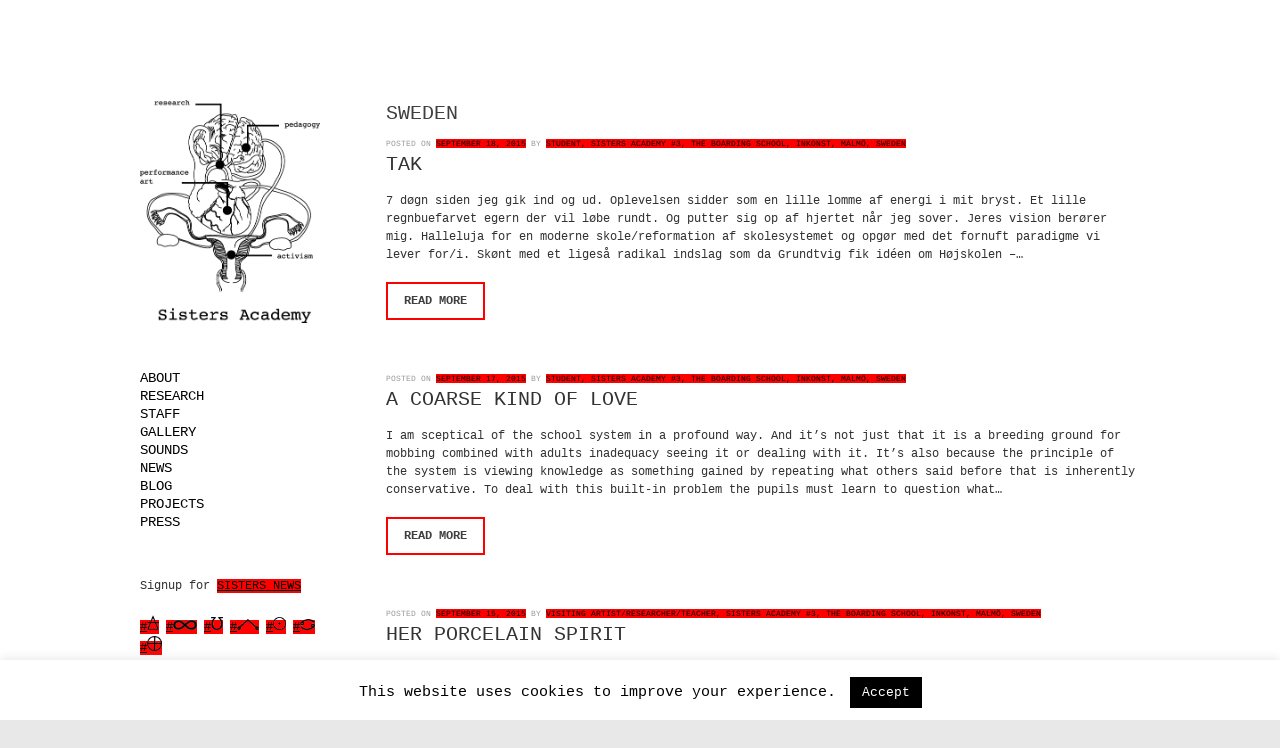

--- FILE ---
content_type: text/html; charset=UTF-8
request_url: https://sistersacademy.dk/category/sweden/page/8/
body_size: 11796
content:
<!DOCTYPE html>
<!--[if IE 6]>
<html id="ie6" lang="en-US">
<![endif]-->
<!--[if IE 7]>
<html id="ie7" lang="en-US">
<![endif]-->
<!--[if IE 8]>
<html id="ie8" lang="en-US">
<![endif]-->
<!--[if !(IE 6) | !(IE 7) | !(IE 8)  ]><!-->
<html class="no-js" lang="en-US">
<!--<![endif]-->
<head>
<meta charset="UTF-8" />
<meta name="viewport" content="width=device-width, initial-scale = 1.0, maximum-scale=2.0, user-scalable=yes" />
<title>
Sweden | Sisters Academy | Page 8</title>
<meta name='robots' content='max-image-preview:large' />
<link rel='dns-prefetch' href='//fonts.googleapis.com' />
<link rel="alternate" type="application/rss+xml" title="Sisters Academy &raquo; Feed" href="https://sistersacademy.dk/feed/" />
<link rel="alternate" type="application/rss+xml" title="Sisters Academy &raquo; Comments Feed" href="https://sistersacademy.dk/comments/feed/" />
<link rel="alternate" type="application/rss+xml" title="Sisters Academy &raquo; Sweden Category Feed" href="https://sistersacademy.dk/category/sweden/feed/" />
<script type="text/javascript">
/* <![CDATA[ */
window._wpemojiSettings = {"baseUrl":"https:\/\/s.w.org\/images\/core\/emoji\/15.0.3\/72x72\/","ext":".png","svgUrl":"https:\/\/s.w.org\/images\/core\/emoji\/15.0.3\/svg\/","svgExt":".svg","source":{"concatemoji":"https:\/\/sistersacademy.dk\/wp-includes\/js\/wp-emoji-release.min.js?ver=6.5.7"}};
/*! This file is auto-generated */
!function(i,n){var o,s,e;function c(e){try{var t={supportTests:e,timestamp:(new Date).valueOf()};sessionStorage.setItem(o,JSON.stringify(t))}catch(e){}}function p(e,t,n){e.clearRect(0,0,e.canvas.width,e.canvas.height),e.fillText(t,0,0);var t=new Uint32Array(e.getImageData(0,0,e.canvas.width,e.canvas.height).data),r=(e.clearRect(0,0,e.canvas.width,e.canvas.height),e.fillText(n,0,0),new Uint32Array(e.getImageData(0,0,e.canvas.width,e.canvas.height).data));return t.every(function(e,t){return e===r[t]})}function u(e,t,n){switch(t){case"flag":return n(e,"\ud83c\udff3\ufe0f\u200d\u26a7\ufe0f","\ud83c\udff3\ufe0f\u200b\u26a7\ufe0f")?!1:!n(e,"\ud83c\uddfa\ud83c\uddf3","\ud83c\uddfa\u200b\ud83c\uddf3")&&!n(e,"\ud83c\udff4\udb40\udc67\udb40\udc62\udb40\udc65\udb40\udc6e\udb40\udc67\udb40\udc7f","\ud83c\udff4\u200b\udb40\udc67\u200b\udb40\udc62\u200b\udb40\udc65\u200b\udb40\udc6e\u200b\udb40\udc67\u200b\udb40\udc7f");case"emoji":return!n(e,"\ud83d\udc26\u200d\u2b1b","\ud83d\udc26\u200b\u2b1b")}return!1}function f(e,t,n){var r="undefined"!=typeof WorkerGlobalScope&&self instanceof WorkerGlobalScope?new OffscreenCanvas(300,150):i.createElement("canvas"),a=r.getContext("2d",{willReadFrequently:!0}),o=(a.textBaseline="top",a.font="600 32px Arial",{});return e.forEach(function(e){o[e]=t(a,e,n)}),o}function t(e){var t=i.createElement("script");t.src=e,t.defer=!0,i.head.appendChild(t)}"undefined"!=typeof Promise&&(o="wpEmojiSettingsSupports",s=["flag","emoji"],n.supports={everything:!0,everythingExceptFlag:!0},e=new Promise(function(e){i.addEventListener("DOMContentLoaded",e,{once:!0})}),new Promise(function(t){var n=function(){try{var e=JSON.parse(sessionStorage.getItem(o));if("object"==typeof e&&"number"==typeof e.timestamp&&(new Date).valueOf()<e.timestamp+604800&&"object"==typeof e.supportTests)return e.supportTests}catch(e){}return null}();if(!n){if("undefined"!=typeof Worker&&"undefined"!=typeof OffscreenCanvas&&"undefined"!=typeof URL&&URL.createObjectURL&&"undefined"!=typeof Blob)try{var e="postMessage("+f.toString()+"("+[JSON.stringify(s),u.toString(),p.toString()].join(",")+"));",r=new Blob([e],{type:"text/javascript"}),a=new Worker(URL.createObjectURL(r),{name:"wpTestEmojiSupports"});return void(a.onmessage=function(e){c(n=e.data),a.terminate(),t(n)})}catch(e){}c(n=f(s,u,p))}t(n)}).then(function(e){for(var t in e)n.supports[t]=e[t],n.supports.everything=n.supports.everything&&n.supports[t],"flag"!==t&&(n.supports.everythingExceptFlag=n.supports.everythingExceptFlag&&n.supports[t]);n.supports.everythingExceptFlag=n.supports.everythingExceptFlag&&!n.supports.flag,n.DOMReady=!1,n.readyCallback=function(){n.DOMReady=!0}}).then(function(){return e}).then(function(){var e;n.supports.everything||(n.readyCallback(),(e=n.source||{}).concatemoji?t(e.concatemoji):e.wpemoji&&e.twemoji&&(t(e.twemoji),t(e.wpemoji)))}))}((window,document),window._wpemojiSettings);
/* ]]> */
</script>
<link rel='stylesheet' id='codepeople-search-in-place-style-css' href='https://sistersacademy.dk/wp-content/plugins/search-in-place/css/codepeople_shearch_in_place.min.css?ver=1.5.1' type='text/css' media='all' />
<style id='wp-emoji-styles-inline-css' type='text/css'>

	img.wp-smiley, img.emoji {
		display: inline !important;
		border: none !important;
		box-shadow: none !important;
		height: 1em !important;
		width: 1em !important;
		margin: 0 0.07em !important;
		vertical-align: -0.1em !important;
		background: none !important;
		padding: 0 !important;
	}
</style>
<link rel='stylesheet' id='wp-block-library-css' href='https://sistersacademy.dk/wp-includes/css/dist/block-library/style.min.css?ver=6.5.7' type='text/css' media='all' />
<style id='classic-theme-styles-inline-css' type='text/css'>
/*! This file is auto-generated */
.wp-block-button__link{color:#fff;background-color:#32373c;border-radius:9999px;box-shadow:none;text-decoration:none;padding:calc(.667em + 2px) calc(1.333em + 2px);font-size:1.125em}.wp-block-file__button{background:#32373c;color:#fff;text-decoration:none}
</style>
<style id='global-styles-inline-css' type='text/css'>
body{--wp--preset--color--black: #000000;--wp--preset--color--cyan-bluish-gray: #abb8c3;--wp--preset--color--white: #ffffff;--wp--preset--color--pale-pink: #f78da7;--wp--preset--color--vivid-red: #cf2e2e;--wp--preset--color--luminous-vivid-orange: #ff6900;--wp--preset--color--luminous-vivid-amber: #fcb900;--wp--preset--color--light-green-cyan: #7bdcb5;--wp--preset--color--vivid-green-cyan: #00d084;--wp--preset--color--pale-cyan-blue: #8ed1fc;--wp--preset--color--vivid-cyan-blue: #0693e3;--wp--preset--color--vivid-purple: #9b51e0;--wp--preset--gradient--vivid-cyan-blue-to-vivid-purple: linear-gradient(135deg,rgba(6,147,227,1) 0%,rgb(155,81,224) 100%);--wp--preset--gradient--light-green-cyan-to-vivid-green-cyan: linear-gradient(135deg,rgb(122,220,180) 0%,rgb(0,208,130) 100%);--wp--preset--gradient--luminous-vivid-amber-to-luminous-vivid-orange: linear-gradient(135deg,rgba(252,185,0,1) 0%,rgba(255,105,0,1) 100%);--wp--preset--gradient--luminous-vivid-orange-to-vivid-red: linear-gradient(135deg,rgba(255,105,0,1) 0%,rgb(207,46,46) 100%);--wp--preset--gradient--very-light-gray-to-cyan-bluish-gray: linear-gradient(135deg,rgb(238,238,238) 0%,rgb(169,184,195) 100%);--wp--preset--gradient--cool-to-warm-spectrum: linear-gradient(135deg,rgb(74,234,220) 0%,rgb(151,120,209) 20%,rgb(207,42,186) 40%,rgb(238,44,130) 60%,rgb(251,105,98) 80%,rgb(254,248,76) 100%);--wp--preset--gradient--blush-light-purple: linear-gradient(135deg,rgb(255,206,236) 0%,rgb(152,150,240) 100%);--wp--preset--gradient--blush-bordeaux: linear-gradient(135deg,rgb(254,205,165) 0%,rgb(254,45,45) 50%,rgb(107,0,62) 100%);--wp--preset--gradient--luminous-dusk: linear-gradient(135deg,rgb(255,203,112) 0%,rgb(199,81,192) 50%,rgb(65,88,208) 100%);--wp--preset--gradient--pale-ocean: linear-gradient(135deg,rgb(255,245,203) 0%,rgb(182,227,212) 50%,rgb(51,167,181) 100%);--wp--preset--gradient--electric-grass: linear-gradient(135deg,rgb(202,248,128) 0%,rgb(113,206,126) 100%);--wp--preset--gradient--midnight: linear-gradient(135deg,rgb(2,3,129) 0%,rgb(40,116,252) 100%);--wp--preset--font-size--small: 13px;--wp--preset--font-size--medium: 20px;--wp--preset--font-size--large: 36px;--wp--preset--font-size--x-large: 42px;--wp--preset--spacing--20: 0.44rem;--wp--preset--spacing--30: 0.67rem;--wp--preset--spacing--40: 1rem;--wp--preset--spacing--50: 1.5rem;--wp--preset--spacing--60: 2.25rem;--wp--preset--spacing--70: 3.38rem;--wp--preset--spacing--80: 5.06rem;--wp--preset--shadow--natural: 6px 6px 9px rgba(0, 0, 0, 0.2);--wp--preset--shadow--deep: 12px 12px 50px rgba(0, 0, 0, 0.4);--wp--preset--shadow--sharp: 6px 6px 0px rgba(0, 0, 0, 0.2);--wp--preset--shadow--outlined: 6px 6px 0px -3px rgba(255, 255, 255, 1), 6px 6px rgba(0, 0, 0, 1);--wp--preset--shadow--crisp: 6px 6px 0px rgba(0, 0, 0, 1);}:where(.is-layout-flex){gap: 0.5em;}:where(.is-layout-grid){gap: 0.5em;}body .is-layout-flex{display: flex;}body .is-layout-flex{flex-wrap: wrap;align-items: center;}body .is-layout-flex > *{margin: 0;}body .is-layout-grid{display: grid;}body .is-layout-grid > *{margin: 0;}:where(.wp-block-columns.is-layout-flex){gap: 2em;}:where(.wp-block-columns.is-layout-grid){gap: 2em;}:where(.wp-block-post-template.is-layout-flex){gap: 1.25em;}:where(.wp-block-post-template.is-layout-grid){gap: 1.25em;}.has-black-color{color: var(--wp--preset--color--black) !important;}.has-cyan-bluish-gray-color{color: var(--wp--preset--color--cyan-bluish-gray) !important;}.has-white-color{color: var(--wp--preset--color--white) !important;}.has-pale-pink-color{color: var(--wp--preset--color--pale-pink) !important;}.has-vivid-red-color{color: var(--wp--preset--color--vivid-red) !important;}.has-luminous-vivid-orange-color{color: var(--wp--preset--color--luminous-vivid-orange) !important;}.has-luminous-vivid-amber-color{color: var(--wp--preset--color--luminous-vivid-amber) !important;}.has-light-green-cyan-color{color: var(--wp--preset--color--light-green-cyan) !important;}.has-vivid-green-cyan-color{color: var(--wp--preset--color--vivid-green-cyan) !important;}.has-pale-cyan-blue-color{color: var(--wp--preset--color--pale-cyan-blue) !important;}.has-vivid-cyan-blue-color{color: var(--wp--preset--color--vivid-cyan-blue) !important;}.has-vivid-purple-color{color: var(--wp--preset--color--vivid-purple) !important;}.has-black-background-color{background-color: var(--wp--preset--color--black) !important;}.has-cyan-bluish-gray-background-color{background-color: var(--wp--preset--color--cyan-bluish-gray) !important;}.has-white-background-color{background-color: var(--wp--preset--color--white) !important;}.has-pale-pink-background-color{background-color: var(--wp--preset--color--pale-pink) !important;}.has-vivid-red-background-color{background-color: var(--wp--preset--color--vivid-red) !important;}.has-luminous-vivid-orange-background-color{background-color: var(--wp--preset--color--luminous-vivid-orange) !important;}.has-luminous-vivid-amber-background-color{background-color: var(--wp--preset--color--luminous-vivid-amber) !important;}.has-light-green-cyan-background-color{background-color: var(--wp--preset--color--light-green-cyan) !important;}.has-vivid-green-cyan-background-color{background-color: var(--wp--preset--color--vivid-green-cyan) !important;}.has-pale-cyan-blue-background-color{background-color: var(--wp--preset--color--pale-cyan-blue) !important;}.has-vivid-cyan-blue-background-color{background-color: var(--wp--preset--color--vivid-cyan-blue) !important;}.has-vivid-purple-background-color{background-color: var(--wp--preset--color--vivid-purple) !important;}.has-black-border-color{border-color: var(--wp--preset--color--black) !important;}.has-cyan-bluish-gray-border-color{border-color: var(--wp--preset--color--cyan-bluish-gray) !important;}.has-white-border-color{border-color: var(--wp--preset--color--white) !important;}.has-pale-pink-border-color{border-color: var(--wp--preset--color--pale-pink) !important;}.has-vivid-red-border-color{border-color: var(--wp--preset--color--vivid-red) !important;}.has-luminous-vivid-orange-border-color{border-color: var(--wp--preset--color--luminous-vivid-orange) !important;}.has-luminous-vivid-amber-border-color{border-color: var(--wp--preset--color--luminous-vivid-amber) !important;}.has-light-green-cyan-border-color{border-color: var(--wp--preset--color--light-green-cyan) !important;}.has-vivid-green-cyan-border-color{border-color: var(--wp--preset--color--vivid-green-cyan) !important;}.has-pale-cyan-blue-border-color{border-color: var(--wp--preset--color--pale-cyan-blue) !important;}.has-vivid-cyan-blue-border-color{border-color: var(--wp--preset--color--vivid-cyan-blue) !important;}.has-vivid-purple-border-color{border-color: var(--wp--preset--color--vivid-purple) !important;}.has-vivid-cyan-blue-to-vivid-purple-gradient-background{background: var(--wp--preset--gradient--vivid-cyan-blue-to-vivid-purple) !important;}.has-light-green-cyan-to-vivid-green-cyan-gradient-background{background: var(--wp--preset--gradient--light-green-cyan-to-vivid-green-cyan) !important;}.has-luminous-vivid-amber-to-luminous-vivid-orange-gradient-background{background: var(--wp--preset--gradient--luminous-vivid-amber-to-luminous-vivid-orange) !important;}.has-luminous-vivid-orange-to-vivid-red-gradient-background{background: var(--wp--preset--gradient--luminous-vivid-orange-to-vivid-red) !important;}.has-very-light-gray-to-cyan-bluish-gray-gradient-background{background: var(--wp--preset--gradient--very-light-gray-to-cyan-bluish-gray) !important;}.has-cool-to-warm-spectrum-gradient-background{background: var(--wp--preset--gradient--cool-to-warm-spectrum) !important;}.has-blush-light-purple-gradient-background{background: var(--wp--preset--gradient--blush-light-purple) !important;}.has-blush-bordeaux-gradient-background{background: var(--wp--preset--gradient--blush-bordeaux) !important;}.has-luminous-dusk-gradient-background{background: var(--wp--preset--gradient--luminous-dusk) !important;}.has-pale-ocean-gradient-background{background: var(--wp--preset--gradient--pale-ocean) !important;}.has-electric-grass-gradient-background{background: var(--wp--preset--gradient--electric-grass) !important;}.has-midnight-gradient-background{background: var(--wp--preset--gradient--midnight) !important;}.has-small-font-size{font-size: var(--wp--preset--font-size--small) !important;}.has-medium-font-size{font-size: var(--wp--preset--font-size--medium) !important;}.has-large-font-size{font-size: var(--wp--preset--font-size--large) !important;}.has-x-large-font-size{font-size: var(--wp--preset--font-size--x-large) !important;}
.wp-block-navigation a:where(:not(.wp-element-button)){color: inherit;}
:where(.wp-block-post-template.is-layout-flex){gap: 1.25em;}:where(.wp-block-post-template.is-layout-grid){gap: 1.25em;}
:where(.wp-block-columns.is-layout-flex){gap: 2em;}:where(.wp-block-columns.is-layout-grid){gap: 2em;}
.wp-block-pullquote{font-size: 1.5em;line-height: 1.6;}
</style>
<link rel='stylesheet' id='contact-form-7-css' href='https://sistersacademy.dk/wp-content/plugins/contact-form-7/includes/css/styles.css?ver=5.9.8' type='text/css' media='all' />
<style id='contact-form-7-inline-css' type='text/css'>
.wpcf7 .wpcf7-recaptcha iframe {margin-bottom: 0;}.wpcf7 .wpcf7-recaptcha[data-align="center"] > div {margin: 0 auto;}.wpcf7 .wpcf7-recaptcha[data-align="right"] > div {margin: 0 0 0 auto;}
</style>
<link rel='stylesheet' id='cookie-law-info-css' href='https://sistersacademy.dk/wp-content/plugins/cookie-law-info/legacy/public/css/cookie-law-info-public.css?ver=3.2.4' type='text/css' media='all' />
<link rel='stylesheet' id='cookie-law-info-gdpr-css' href='https://sistersacademy.dk/wp-content/plugins/cookie-law-info/legacy/public/css/cookie-law-info-gdpr.css?ver=3.2.4' type='text/css' media='all' />
<link rel='stylesheet' id='parent-style-css' href='https://sistersacademy.dk/wp-content/themes/alternate/style.css?ver=6.5.7' type='text/css' media='all' />
<link rel='stylesheet' id='alternate-open-sans-css' href='http://fonts.googleapis.com/css?family=Open+Sans%3A400%2C300%2C600%2C700%2C800&#038;ver=1' type='text/css' media='screen' />
<link rel='stylesheet' id='alternate-custom-style-css' href='https://sistersacademy.dk/wp-content/themes/alternate/custom.css?ver=1' type='text/css' media='screen' />
<link rel='stylesheet' id='genericons-css' href='https://sistersacademy.dk/wp-content/themes/alternate/genericons/genericons.css?ver=3.0.3' type='text/css' media='all' />
<link rel='stylesheet' id='alternate-style-css' href='https://sistersacademy.dk/wp-content/themes/alternate-child/style.css?ver=6.5.7' type='text/css' media='all' />
<script type="text/javascript" src="https://sistersacademy.dk/wp-includes/js/jquery/jquery.min.js?ver=3.7.1" id="jquery-core-js"></script>
<script type="text/javascript" src="https://sistersacademy.dk/wp-includes/js/jquery/jquery-migrate.min.js?ver=3.4.1" id="jquery-migrate-js"></script>
<script type="text/javascript" id="codepeople-search-in-place-js-extra">
/* <![CDATA[ */
var codepeople_search_in_place = {"screen_reader_alert":"Search results pop-up.","screen_reader_alert_instructions":"Press the Tab key to navigate through the search results.","screen_reader_alert_result_single":"result","screen_reader_alert_result_multiple":"results","own_only":"0","result_number":"10","more":"More Results","empty":"0 results","char_number":"3","root":"Ly9zaXN0ZXJzYWNhZGVteS5kay93cC1hZG1pbi8=","home":"https:\/\/sistersacademy.dk","summary_length":"20","operator":"or","highlight_resulting_page":"1","lang":"en","highlight_colors":["#B5DCE1","#F4E0E9","#D7E0B1","#F4D9D0","#D6CDC8","#F4E3C9","#CFDAF0","#F4EFEC"],"areas":["div.hentry","#content","#main","div.content","#middle","#container","#wrapper","article",".elementor","body"]};
/* ]]> */
</script>
<script type="text/javascript" src="https://sistersacademy.dk/wp-content/plugins/search-in-place/js/codepeople_shearch_in_place.min.js?ver=1.5.1" id="codepeople-search-in-place-js"></script>
<script type="text/javascript" src="https://sistersacademy.dk/wp-includes/js/tinymce/tinymce.min.js?ver=49110-20201110" id="wp-tinymce-root-js"></script>
<script type="text/javascript" src="https://sistersacademy.dk/wp-includes/js/tinymce/plugins/compat3x/plugin.min.js?ver=49110-20201110" id="wp-tinymce-js"></script>
<script type="text/javascript" id="cookie-law-info-js-extra">
/* <![CDATA[ */
var Cli_Data = {"nn_cookie_ids":[],"cookielist":[],"non_necessary_cookies":[],"ccpaEnabled":"","ccpaRegionBased":"","ccpaBarEnabled":"","strictlyEnabled":["necessary","obligatoire"],"ccpaType":"gdpr","js_blocking":"","custom_integration":"","triggerDomRefresh":"","secure_cookies":""};
var cli_cookiebar_settings = {"animate_speed_hide":"500","animate_speed_show":"500","background":"#fff","border":"#444","border_on":"","button_1_button_colour":"#000","button_1_button_hover":"#000000","button_1_link_colour":"#fff","button_1_as_button":"1","button_1_new_win":"","button_2_button_colour":"#333","button_2_button_hover":"#292929","button_2_link_colour":"#444","button_2_as_button":"","button_2_hidebar":"1","button_3_button_colour":"#000","button_3_button_hover":"#000000","button_3_link_colour":"#fff","button_3_as_button":"1","button_3_new_win":"","button_4_button_colour":"#000","button_4_button_hover":"#000000","button_4_link_colour":"#fff","button_4_as_button":"1","button_7_button_colour":"#61a229","button_7_button_hover":"#4e8221","button_7_link_colour":"#fff","button_7_as_button":"1","button_7_new_win":"","font_family":"inherit","header_fix":"","notify_animate_hide":"","notify_animate_show":"","notify_div_id":"#cookie-law-info-bar","notify_position_horizontal":"right","notify_position_vertical":"bottom","scroll_close":"","scroll_close_reload":"","accept_close_reload":"","reject_close_reload":"","showagain_tab":"","showagain_background":"#fff","showagain_border":"#000","showagain_div_id":"#cookie-law-info-again","showagain_x_position":"100px","text":"#000","show_once_yn":"","show_once":"10000","logging_on":"","as_popup":"","popup_overlay":"1","bar_heading_text":"","cookie_bar_as":"banner","popup_showagain_position":"bottom-right","widget_position":"left"};
var log_object = {"ajax_url":"https:\/\/sistersacademy.dk\/wp-admin\/admin-ajax.php"};
/* ]]> */
</script>
<script type="text/javascript" src="https://sistersacademy.dk/wp-content/plugins/cookie-law-info/legacy/public/js/cookie-law-info-public.js?ver=3.2.4" id="cookie-law-info-js"></script>
<link rel="https://api.w.org/" href="https://sistersacademy.dk/wp-json/" /><link rel="alternate" type="application/json" href="https://sistersacademy.dk/wp-json/wp/v2/categories/69" /><link rel="EditURI" type="application/rsd+xml" title="RSD" href="https://sistersacademy.dk/xmlrpc.php?rsd" />
<meta name="generator" content="WordPress 6.5.7" />
<style>
.search-in-place {background-color: #F9F9F9;}
.search-in-place {border: 1px solid #DDDDDD;}
.search-in-place .item{border-bottom: 1px solid #DDDDDD;}.search-in-place .label{color:#333333;}
.search-in-place .label{text-shadow: 0 1px 0 #FFFFFF;}
.search-in-place .label{
				background: #ECECEC;
				background: -moz-linear-gradient(top,  #F9F9F9 0%, #ECECEC 100%);
				background: -webkit-gradient(linear, left top, left bottom, color-stop(0%,#F9F9F9), color-stop(100%,#ECECEC));
				background: -webkit-linear-gradient(top,  #F9F9F9 0%,#ECECEC 100%);
				background: -o-linear-gradient(top,  #F9F9F9 0%,#ECECEC 100%);
				background: -ms-linear-gradient(top,  #F9F9F9 0%,#ECECEC 100%);
				background: linear-gradient(to bottom,  #F9F9F9 0%,#ECECEC 100%);
				filter: progid:DXImageTransform.Microsoft.gradient( startColorstr='#F9F9F9', endColorstr='#ECECEC',GradientType=0 );
			}
.search-in-place .item.active{background-color:#FFFFFF;}
</style><style type="text/css" id="custom-background-css">
body.custom-background { background-image: url("https://sistersacademy.dk/wp-content/uploads/2013/08/w-bg.png"); background-position: left top; background-size: auto; background-repeat: repeat; background-attachment: fixed; }
</style>
	<link rel="icon" href="https://sistersacademy.dk/wp-content/uploads/2018/11/cropped-SA-icon-32x32.jpg" sizes="32x32" />
<link rel="icon" href="https://sistersacademy.dk/wp-content/uploads/2018/11/cropped-SA-icon-192x192.jpg" sizes="192x192" />
<link rel="apple-touch-icon" href="https://sistersacademy.dk/wp-content/uploads/2018/11/cropped-SA-icon-180x180.jpg" />
<meta name="msapplication-TileImage" content="https://sistersacademy.dk/wp-content/uploads/2018/11/cropped-SA-icon-270x270.jpg" />
		<style type="text/css" id="wp-custom-css">
			body {
	background: #e8e8e8 url(images/bg.png);
	color: #333;
	line-height: 150%;
	font-family: Courier, "Courier New", monospace;
	font-size: 12px;
	margin:0;
	padding:0;
}
	
h1 {
	font-size: 26px;
	color: #333;
	margin-top: 20px;
	text-transform: uppercase;
	font-weight: normal;
	line-height: 28px;
	font-family: Courier, "Courier New", monospace;
}

h2 {
	color: #333;
	margin:0;
	padding:0;
	margin-top: 20px;
	text-transform: uppercase;
	font-weight: normal;
	font-size: 22px;
	line-height: 18px;
	font-family: Courier, "Courier New", monospace;
}

h3 {
	color: #333;
	margin:0;
	padding:0;
	margin-top: 20px;
	text-transform: uppercase;
	font-weight: normal;
	font-size: 20px;
	line-height: 22px;
	font-family: Courier, "Courier New", monospace;
}

h4 {
	color: #333;
	margin:0;
	padding:0;
	margin-top: 20px;
	text-transform: uppercase;
	font-weight: normal;
	font-size: 16px;
	line-height: 22px;
	font-family: Courier, "Courier New", monospace;
}

h5 {
	color: #333;
	margin:0;
	padding:0;
	margin-top: 20px;
	text-transform: uppercase;
	font-weight: normal;
	font-size: 12px;
	line-height: 22px;
	font-family: Courier, "Courier New", monospace;
}


/* links */

a {
	color: #000000;
	text-decoration: none;
background: #ff0000;
border-bottom: 0px solid yellow;
}

a:hover {
	text-decoration: none;
background: #ff0000;
color: #000000
}


/* logo */

#logo {	
	max-width: 100%;
	float: left;
	height: auto;
	margin: 0;
}

#logo a {
	color: #fff;
background: #ffffff;
}
#logo a:hover {
	display: block;
background: #ff0000;

}


#logo a.site-title {
	color: #333;
	font-family: Courier, "Courier New", monospace;
	font-size: 20px;
	font-weight: normal;
	text-decoration: none;
	text-transform: uppercase;
	display: block;
	margin-top: 0;
	margin-left: 10px;
}

#site-description {
	font-style: italic;
	font-family: Courier, "Courier New", monospace;
	color: #999;
	margin-left: 10px;
}

.mainnav li a {
    display: block;
	background: #ffffff;
    width: 100%;
    padding: 0;
	margin: 0;
    text-decoration: none;
    text-transform: uppercase;
    color: #000000;
	font-family: Courier, "Courier New", monospace;
	font-weight: 500;
	font-size: 14px;
	-webkit-transition: all .3s ease;
  	-moz-transition:    all .3s ease;
  	-ms-transition:     all .3s ease;
  	-o-transition:      all .3s ease;
}

.mainnav li:hover a  {
	color: #000000;
	text-decoration: none;
background: #ff0000;
border-bottom: 0px solid yellow;
}


h1.entry-title,
h2.entry-title {
	line-height: 14px;
	color: #333;
	font-size: 20px;
	font-family: Courier, "Courier New", monospace;
	margin-top: 0;
	margin-bottom: 20px;
	text-transform: uppercase;
	font-weight: 500;
}

h1.page-title, h1.entry-title, h2.entry-title {
    margin: 0;
    padding: 0;
    font-weight: 500;
    color: #3f3f3f;
    text-transform: uppercase;
    font-size: 20px;
    padding-bottom: 7px;
}

h2.entry-title a {
	padding:0;
	text-transform: none;
	font-weight: normal;
	text-decoration: none;
	margin-bottom: 0px;
	color: #333;
	font-size: 20px;
	font-family: Courier, "Courier New", monospace;
	margin-bottom: 20px;
background: #ffffff;
}

h2.entry-title a:hover {
	text-decoration: none;
background: #ff0000;
}


/* Leftbar widgets */

#leftbar .widgets {
    width: 100%;
    clear: left;
    margin-bottom: 20px;
    font-size: 12px;
}
#leftbar h2 {
    font-family: Courier, "Courier New", monospace;
    font-weight: 700;
    font-size: 12px;
    color: #3f3f3f;
    text-transform: uppercase;
    margin-bottom: 2px;
}

/* Bottom Widgets */
#bottominner {
    max-width: 1160px;
    margin: 0 auto;
    padding-left: 0px;
    padding-right: 25px;
}

#bottomwidgets {
	width: 100%;
	float: right;
	clear: left;
	margin: 0;
	padding-bottom: 30px;
	border-top: solid 1px #eaeaea;
font-size: 10px;
line-height: 12px;
	
}

#bottomwidgets h2 {
	color: #000000;
	font-size: 10px;
	font-family: Courier, "Courier New", monospace;
	margin-bottom: 14px;
	text-transform: none;
}

#bottomwidgets {
    width: 100%;
    float: left;
    background: #ff0000;
    padding-top: 40px;
	border-top: 0px solid #000000;
}

#copyinfo {
    width: 100%;
    float: left;
    text-decoration: none;
    font-size: 5px;
    margin-top: 0px;
    line-height: 100%;
    clear: both;
    text-align: center;
}

.postdate {
    font-size: 8px;
    text-transform: uppercase;
    text-decoration: none;
    color: #999;
}

.post-meta {
    font-size: 8px;
    text-transform: uppercase;
    text-decoration: none;
    color: #999;
}

a.btnmore {
    font-size: 12px;
    font-weight: 700;
    font-style: normal;
    text-transform: uppercase;
    padding: 8px 16px;
    color: #3f3f3f;
    width: auto;
    text-decoration: none;
    display: block;
    border: solid 2px #ff0000;
}

#footer {
    width: 100%;
    float: left;
    clear: both;
    padding-bottom: 0px;
		background: #ff0000;
}

.wp-caption {
    max-width: 100%;
    padding: 4px;
    background: #ffffff;
    text-align: center;
}


.wpcf7 p {
    text-align: left;
    font-size: 12px;
    margin: 0;
    margin-bottom: 6px;
    text-transform: none;
}		</style>
		</head>
<body class="archive paged category category-sweden category-69 custom-background paged-8 category-paged-8">
<div class="container">
<div id="wrapper">
<div id="leftside">
  <div id="logo"> <a href="https://sistersacademy.dk/" title="Sisters Academy" rel="home">
        <img src="http://sistersacademy.dk/wp-content/uploads/2018/11/SA-logo.png" alt="logo">
        </a> </div>
    <div id="mainmenu">
    <div class="menu-main-container"><ul id="menu-main" class="mainnav"><li id="menu-item-11" class="menu-item menu-item-type-post_type menu-item-object-page menu-item-11"><a href="https://sistersacademy.dk/about/">About</a></li>
<li id="menu-item-54" class="menu-item menu-item-type-post_type menu-item-object-page menu-item-54"><a href="https://sistersacademy.dk/research/">Research</a></li>
<li id="menu-item-55" class="menu-item menu-item-type-post_type menu-item-object-page menu-item-55"><a href="https://sistersacademy.dk/cast/">Staff</a></li>
<li id="menu-item-594" class="menu-item menu-item-type-post_type menu-item-object-page menu-item-594"><a href="https://sistersacademy.dk/gallery/">Gallery</a></li>
<li id="menu-item-3757" class="menu-item menu-item-type-post_type menu-item-object-page menu-item-3757"><a href="https://sistersacademy.dk/sound/">Sounds</a></li>
<li id="menu-item-2032" class="menu-item menu-item-type-taxonomy menu-item-object-category menu-item-2032"><a href="https://sistersacademy.dk/category/sistersblog/">News</a></li>
<li id="menu-item-2031" class="menu-item menu-item-type-taxonomy menu-item-object-category menu-item-2031"><a href="https://sistersacademy.dk/category/blog/">Blog</a></li>
<li id="menu-item-1968" class="menu-item menu-item-type-post_type menu-item-object-page menu-item-1968"><a href="https://sistersacademy.dk/projects/">Projects</a></li>
<li id="menu-item-670" class="menu-item menu-item-type-post_type menu-item-object-page menu-item-670"><a href="https://sistersacademy.dk/press/">Press</a></li>
</ul></div>  </div>
    <div id="leftbar">
  <div id="block-4" class="widgets">
<p>Signup for <a rel="noreferrer noopener" href="http://eepurl.com/bAWwL1" target="_blank">SISTERS NEWS</a></p>
</div><div id="text-3" class="widgets">			<div class="textwidget"><p><a href="http://sistersacademy.dk/about/1-2/">#</a><a href="http://sistersacademy.dk/about/1-2/"><img decoding="async" class="alignnone wp-image-4388" src="http://sistersacademy.dk/wp-content/uploads/2019/04/SA-symbol_1.png" alt="" width="12" height="15" /></a> <a href="http://sistersacademy.dk/about/nuuk/" target="_blank" rel="noopener noreferrer">#</a><a href="http://sistersacademy.dk/about/nuuk/" target="_blank" rel="noopener noreferrer"><img decoding="async" class="alignnone wp-image-4395" src="http://sistersacademy.dk/wp-content/uploads/2019/04/SA-symbol_2.png" alt="" width="24" height="10" /></a> <a href="http://sistersacademy.dk/about/inkonst/" target="_blank" rel="noopener noreferrer">#</a><a href="http://sistersacademy.dk/about/inkonst/" target="_blank" rel="noopener noreferrer"><img decoding="async" class="alignnone wp-image-4400" src="http://sistersacademy.dk/wp-content/uploads/2019/04/SA-symbol_3.png" alt="" width="12" height="13" /></a> <a href="http://sistersacademy.dk/about/iceland/">#</a><a href="http://sistersacademy.dk/about/iceland/"><img decoding="async" class="alignnone wp-image-4403" src="http://sistersacademy.dk/wp-content/uploads/2019/04/SA-symbol_4.png" alt="" width="22" height="11" /></a> <a href="http://sistersacademy.dk/about/fremtidslinjen/">#</a><a href="http://sistersacademy.dk/about/fremtidslinjen/"><img decoding="async" class="alignnone wp-image-4406" src="http://sistersacademy.dk/wp-content/uploads/2019/04/SA-symbol_5.png" alt="" width="13" height="13" /></a> <a href="http://sistersacademy.dk/about/den_frie/" target="_blank" rel="noopener noreferrer">#</a><a href="http://sistersacademy.dk/about/den_frie/" target="_blank" rel="noopener noreferrer"><img decoding="async" class="alignnone wp-image-4409" src="http://sistersacademy.dk/wp-content/uploads/2019/04/SA-symbol_6.png" alt="" width="15" height="11" /></a> <a href="http://sistersacademy.dk/about/afuk/" target="_blank" rel="noopener noreferrer">#<img decoding="async" class="alignnone wp-image-4409" src="http://sistersacademy.dk/wp-content/uploads/2020/01/SA-symbol_7.png" alt="" width="15" height="11" /></a></p>
</div>
		</div><div id="text-2" class="widgets">			<div class="textwidget"><p>Sisters Academy in:<br />
<a href="http://sistersacademy.dk/about/sa-dk/">DK</a>, <a href="http://sistersacademy.dk/about/sa-gl/">GL</a>, <a href="http://sistersacademy.dk/about/sa-is/">ISL</a>, <a href="http://sistersacademy.dk/about/sa-se/">SE</a></p>
</div>
		</div><div id="block-2" class="widgets">
<p>Search for:</p>
</div><div id="search-2" class="widgets"><form role="search" method="get" id="searchform" class="searchform" action="https://sistersacademy.dk/">
				<div>
					<label class="screen-reader-text" for="s">Search for:</label>
					<input type="text" value="" name="s" id="s" />
					<input type="submit" id="searchsubmit" value="Search" />
				</div>
			</form></div></div>
</div>
<div id="rightside">

<div id="contentwrapper">
  <div id="content">
    <h1 class="page-title">
          Sweden     </h1>
             
                <div class="post">
  
<div class="post-meta">

                <span class="meta-prep meta-prep-author">Posted on</span> <a href="https://sistersacademy.dk/tak/" title="10:26 am" rel="bookmark">September 18, 2015</a> by <span class="author vcard"><a class="url fn n" href="https://sistersacademy.dk/author/student-sa3/" title="View all posts by Student, Sisters Academy #3, The Boarding School, Inkonst, Malmö, Sweden">Student, Sisters Academy #3, The Boarding School, Inkonst, Malmö, Sweden</a></span></div>
  <h2 class="entry-title" id="post-1988"><a href="https://sistersacademy.dk/tak/" rel="bookmark">
    TAK    </a></h2>
  <div class="entry">
    <p>7 døgn siden jeg gik ind og ud. Oplevelsen sidder som en lille lomme af energi i mit bryst. Et lille regnbuefarvet egern der vil løbe rundt. Og putter sig op af hjertet når jeg sover. Jeres vision berører mig. Halleluja for en moderne skole/reformation af skolesystemet og opgør med det fornuft paradigme vi lever for/i. Skønt med et ligeså radikal indslag som da Grundtvig fik idéen om Højskolen –&#8230;</p>
  </div>
  <div class="belowpost"><a class="btnmore" href="https://sistersacademy.dk/tak/" >
    Read More    </a></div>
</div>



                <div class="post">
  
<div class="post-meta">

                <span class="meta-prep meta-prep-author">Posted on</span> <a href="https://sistersacademy.dk/a-coarse-kind-of-love/" title="10:24 am" rel="bookmark">September 17, 2015</a> by <span class="author vcard"><a class="url fn n" href="https://sistersacademy.dk/author/student-sa3/" title="View all posts by Student, Sisters Academy #3, The Boarding School, Inkonst, Malmö, Sweden">Student, Sisters Academy #3, The Boarding School, Inkonst, Malmö, Sweden</a></span></div>
  <h2 class="entry-title" id="post-1986"><a href="https://sistersacademy.dk/a-coarse-kind-of-love/" rel="bookmark">
    A COARSE KIND OF LOVE    </a></h2>
  <div class="entry">
    <p>I am sceptical of the school system in a profound way. And it’s not just that it is a breeding ground for mobbing combined with adults inadequacy seeing it or dealing with it. It’s also because the principle of the system is viewing knowledge as something gained by repeating what others said before that is inherently conservative. To deal with this built-in problem the pupils must learn to question what&#8230;</p>
  </div>
  <div class="belowpost"><a class="btnmore" href="https://sistersacademy.dk/a-coarse-kind-of-love/" >
    Read More    </a></div>
</div>



                <div class="post">
  
<div class="post-meta">

                <span class="meta-prep meta-prep-author">Posted on</span> <a href="https://sistersacademy.dk/her-porcelain-spirit/" title="10:24 am" rel="bookmark">September 15, 2015</a> by <span class="author vcard"><a class="url fn n" href="https://sistersacademy.dk/author/artist-sa3/" title="View all posts by Visiting Artist/Researcher/Teacher, Sisters Academy #3, The Boarding School, Inkonst, Malmö, Sweden">Visiting Artist/Researcher/Teacher, Sisters Academy #3, The Boarding School, Inkonst, Malmö, Sweden</a></span></div>
  <h2 class="entry-title" id="post-1984"><a href="https://sistersacademy.dk/her-porcelain-spirit/" rel="bookmark">
    HER PORCELAIN SPIRIT    </a></h2>
  <div class="entry">
    <p>She looking for a clean meeting with the soul. Her space is universe and time diden´t exist.. she belive it´s possibel to heal and clean sisters and brothers energi so they can meet a place where nothingelse matters than sens of the others clean energy. Do porcelain have a heling effect on others or just on her? she like to figer it out during her time at sisters academy…. Solaplexus&#8230;</p>
  </div>
  <div class="belowpost"><a class="btnmore" href="https://sistersacademy.dk/her-porcelain-spirit/" >
    Read More    </a></div>
</div>



                <div class="post">
  
<div class="post-meta">

                <span class="meta-prep meta-prep-author">Posted on</span> <a href="https://sistersacademy.dk/mapping-a-space/" title="10:24 am" rel="bookmark">September 11, 2015</a> by <span class="author vcard"><a class="url fn n" href="https://sistersacademy.dk/author/artist-sa3/" title="View all posts by Visiting Artist/Researcher/Teacher, Sisters Academy #3, The Boarding School, Inkonst, Malmö, Sweden">Visiting Artist/Researcher/Teacher, Sisters Academy #3, The Boarding School, Inkonst, Malmö, Sweden</a></span></div>
  <h2 class="entry-title" id="post-1982"><a href="https://sistersacademy.dk/mapping-a-space/" rel="bookmark">
    MAPPING A SPACE    </a></h2>
  <div class="entry">
    <p>I am working on my research and expriments into the Practice Room… how do I begin to show processes and experiences that happen in a space that is made for one to be alone ? a room that has physical dimensions but also functions as a mental space of solitude, concentration and experimentation. Can these factors that make up a practice room, important for musicians when they use it, also&#8230;</p>
  </div>
  <div class="belowpost"><a class="btnmore" href="https://sistersacademy.dk/mapping-a-space/" >
    Read More    </a></div>
</div>



                <div class="post">
  
<div class="post-meta">

                <span class="meta-prep meta-prep-author">Posted on</span> <a href="https://sistersacademy.dk/the-luxuary-of-beeing-a-24-hour-student/" title="10:23 am" rel="bookmark">September 10, 2015</a> by <span class="author vcard"><a class="url fn n" href="https://sistersacademy.dk/author/student-sa3/" title="View all posts by Student, Sisters Academy #3, The Boarding School, Inkonst, Malmö, Sweden">Student, Sisters Academy #3, The Boarding School, Inkonst, Malmö, Sweden</a></span></div>
  <h2 class="entry-title" id="post-1980"><a href="https://sistersacademy.dk/the-luxuary-of-beeing-a-24-hour-student/" rel="bookmark">
    THE LUXUARY OF BEEING A 24 HOUR STUDENT    </a></h2>
  <div class="entry">
    <p>It is now 10 days since I left my 24 hour visit as a student in the Boarding School, Sisters Academy. I have returned at a seminar by professor Göran Krantz EDUCATION BY THE SENSES  Cognitive knowledge and sensible learning beyond the dichotomy of body and mind, this Sunday the 6th. And in next, the last week, I will be a visiting artist, researcher and teacher for 48 hours. During&#8230;</p>
  </div>
  <div class="belowpost"><a class="btnmore" href="https://sistersacademy.dk/the-luxuary-of-beeing-a-24-hour-student/" >
    Read More    </a></div>
</div>



            <div class="pagination"><span>Page 8 of 17</span><a href='https://sistersacademy.dk/category/sweden/'>&laquo; First</a><a href='https://sistersacademy.dk/category/sweden/page/7/'>&lsaquo; Previous</a><a href='https://sistersacademy.dk/category/sweden/page/4/' class="inactive">4</a><a href='https://sistersacademy.dk/category/sweden/page/5/' class="inactive">5</a><a href='https://sistersacademy.dk/category/sweden/page/6/' class="inactive">6</a><a href='https://sistersacademy.dk/category/sweden/page/7/' class="inactive">7</a><span class="current">8</span><a href='https://sistersacademy.dk/category/sweden/page/9/' class="inactive">9</a><a href='https://sistersacademy.dk/category/sweden/page/10/' class="inactive">10</a><a href='https://sistersacademy.dk/category/sweden/page/11/' class="inactive">11</a><a href='https://sistersacademy.dk/category/sweden/page/12/' class="inactive">12</a><a href="https://sistersacademy.dk/category/sweden/page/9/">Next &rsaquo;</a><a href='https://sistersacademy.dk/category/sweden/page/17/'>Last &raquo;</a></div>
      </div>
</div>
</div>
</div>
</div>

<div id="footer">
  <div id="bottomwidgets">
    <div id="bottominner">
      <div id="block-3" class="widgets">
<p>Sign up for <a href="http://eepurl.com/bAWwL1" target="_blank" rel="noreferrer noopener">SISTERS NEWS</a></p>
</div><div id="text-4" class="widgets">			<div class="textwidget"><p>Books:<br />
“SISTERS ACADEMY<br />
– EDUCATION FOR THE FUTURE”<br />
<a href="http://sistershope.dk/shop/">Buy it</a>.</p>
<div class="">“SENSUOUS SOCIETY</div>
<div class="">&#8211; CARVING THE PATH TOWARDS A SUSTAINABLE FUTURE</div>
<div class="">THROUGH AESTHETIC INHABITATION STIMULATING ECOLOGIC CONNECTEDNESS”</div>
<div class=""><a href="http://sistershope.dk/sensuous-society-carving-the-path-towards-a-sustainable-future-through-aesthetic-inhabitation-stimulating-ecologic-connectedness/">Buy it</a>.</div>
</div>
		</div>    </div>
  </div>
  <div id="socialize">
                                              </div>
  <div id="copyinfo"> &copy; 2026    Sisters Academy    . Powered by <a href="http://wordpress.org/">WordPress</a>. Theme by <a href="http://www.vivathemes.com">Viva Themes</a>. </div>
</div>
<!--googleoff: all--><div id="cookie-law-info-bar" data-nosnippet="true"><span>This website uses cookies to improve your experience. <a role='button' data-cli_action="accept" id="cookie_action_close_header" class="medium cli-plugin-button cli-plugin-main-button cookie_action_close_header cli_action_button wt-cli-accept-btn">Accept</a> </span></div><div id="cookie-law-info-again" data-nosnippet="true"><span id="cookie_hdr_showagain">Privacy &amp; Cookies Policy</span></div><div class="cli-modal" data-nosnippet="true" id="cliSettingsPopup" tabindex="-1" role="dialog" aria-labelledby="cliSettingsPopup" aria-hidden="true">
  <div class="cli-modal-dialog" role="document">
	<div class="cli-modal-content cli-bar-popup">
		  <button type="button" class="cli-modal-close" id="cliModalClose">
			<svg class="" viewBox="0 0 24 24"><path d="M19 6.41l-1.41-1.41-5.59 5.59-5.59-5.59-1.41 1.41 5.59 5.59-5.59 5.59 1.41 1.41 5.59-5.59 5.59 5.59 1.41-1.41-5.59-5.59z"></path><path d="M0 0h24v24h-24z" fill="none"></path></svg>
			<span class="wt-cli-sr-only">Close</span>
		  </button>
		  <div class="cli-modal-body">
			<div class="cli-container-fluid cli-tab-container">
	<div class="cli-row">
		<div class="cli-col-12 cli-align-items-stretch cli-px-0">
			<div class="cli-privacy-overview">
				<h4>Privacy Overview</h4>				<div class="cli-privacy-content">
					<div class="cli-privacy-content-text">This website uses cookies to improve your experience while you navigate through the website. Out of these, the cookies that are categorized as necessary are stored on your browser as they are essential for the working of basic functionalities of the website. We also use third-party cookies that help us analyze and understand how you use this website. These cookies will be stored in your browser only with your consent. You also have the option to opt-out of these cookies. But opting out of some of these cookies may affect your browsing experience.</div>
				</div>
				<a class="cli-privacy-readmore" aria-label="Show more" role="button" data-readmore-text="Show more" data-readless-text="Show less"></a>			</div>
		</div>
		<div class="cli-col-12 cli-align-items-stretch cli-px-0 cli-tab-section-container">
												<div class="cli-tab-section">
						<div class="cli-tab-header">
							<a role="button" tabindex="0" class="cli-nav-link cli-settings-mobile" data-target="necessary" data-toggle="cli-toggle-tab">
								Necessary							</a>
															<div class="wt-cli-necessary-checkbox">
									<input type="checkbox" class="cli-user-preference-checkbox"  id="wt-cli-checkbox-necessary" data-id="checkbox-necessary" checked="checked"  />
									<label class="form-check-label" for="wt-cli-checkbox-necessary">Necessary</label>
								</div>
								<span class="cli-necessary-caption">Always Enabled</span>
													</div>
						<div class="cli-tab-content">
							<div class="cli-tab-pane cli-fade" data-id="necessary">
								<div class="wt-cli-cookie-description">
									Necessary cookies are absolutely essential for the website to function properly. This category only includes cookies that ensures basic functionalities and security features of the website. These cookies do not store any personal information.								</div>
							</div>
						</div>
					</div>
																	<div class="cli-tab-section">
						<div class="cli-tab-header">
							<a role="button" tabindex="0" class="cli-nav-link cli-settings-mobile" data-target="non-necessary" data-toggle="cli-toggle-tab">
								Non-necessary							</a>
															<div class="cli-switch">
									<input type="checkbox" id="wt-cli-checkbox-non-necessary" class="cli-user-preference-checkbox"  data-id="checkbox-non-necessary" checked='checked' />
									<label for="wt-cli-checkbox-non-necessary" class="cli-slider" data-cli-enable="Enabled" data-cli-disable="Disabled"><span class="wt-cli-sr-only">Non-necessary</span></label>
								</div>
													</div>
						<div class="cli-tab-content">
							<div class="cli-tab-pane cli-fade" data-id="non-necessary">
								<div class="wt-cli-cookie-description">
									Any cookies that may not be particularly necessary for the website to function and is used specifically to collect user personal data via analytics, ads, other embedded contents are termed as non-necessary cookies. It is mandatory to procure user consent prior to running these cookies on your website.								</div>
							</div>
						</div>
					</div>
										</div>
	</div>
</div>
		  </div>
		  <div class="cli-modal-footer">
			<div class="wt-cli-element cli-container-fluid cli-tab-container">
				<div class="cli-row">
					<div class="cli-col-12 cli-align-items-stretch cli-px-0">
						<div class="cli-tab-footer wt-cli-privacy-overview-actions">
						
															<a id="wt-cli-privacy-save-btn" role="button" tabindex="0" data-cli-action="accept" class="wt-cli-privacy-btn cli_setting_save_button wt-cli-privacy-accept-btn cli-btn">SAVE &amp; ACCEPT</a>
													</div>
						
					</div>
				</div>
			</div>
		</div>
	</div>
  </div>
</div>
<div class="cli-modal-backdrop cli-fade cli-settings-overlay"></div>
<div class="cli-modal-backdrop cli-fade cli-popupbar-overlay"></div>
<!--googleon: all--><script type="text/javascript" src="https://sistersacademy.dk/wp-includes/js/dist/vendor/wp-polyfill-inert.min.js?ver=3.1.2" id="wp-polyfill-inert-js"></script>
<script type="text/javascript" src="https://sistersacademy.dk/wp-includes/js/dist/vendor/regenerator-runtime.min.js?ver=0.14.0" id="regenerator-runtime-js"></script>
<script type="text/javascript" src="https://sistersacademy.dk/wp-includes/js/dist/vendor/wp-polyfill.min.js?ver=3.15.0" id="wp-polyfill-js"></script>
<script type="text/javascript" src="https://sistersacademy.dk/wp-includes/js/dist/hooks.min.js?ver=2810c76e705dd1a53b18" id="wp-hooks-js"></script>
<script type="text/javascript" src="https://sistersacademy.dk/wp-includes/js/dist/i18n.min.js?ver=5e580eb46a90c2b997e6" id="wp-i18n-js"></script>
<script type="text/javascript" id="wp-i18n-js-after">
/* <![CDATA[ */
wp.i18n.setLocaleData( { 'text direction\u0004ltr': [ 'ltr' ] } );
/* ]]> */
</script>
<script type="text/javascript" src="https://sistersacademy.dk/wp-content/plugins/contact-form-7/includes/swv/js/index.js?ver=5.9.8" id="swv-js"></script>
<script type="text/javascript" id="contact-form-7-js-extra">
/* <![CDATA[ */
var wpcf7 = {"api":{"root":"https:\/\/sistersacademy.dk\/wp-json\/","namespace":"contact-form-7\/v1"}};
/* ]]> */
</script>
<script type="text/javascript" src="https://sistersacademy.dk/wp-content/plugins/contact-form-7/includes/js/index.js?ver=5.9.8" id="contact-form-7-js"></script>
<script type="text/javascript" src="https://sistersacademy.dk/wp-content/themes/alternate/js/tendina.js?ver=6.5.7" id="alternate-menu-script-js"></script>
<script type="text/javascript" src="https://sistersacademy.dk/wp-content/themes/alternate/js/isotope.min.js?ver=6.5.7" id="alternate-isotope-js"></script>
</body></html>